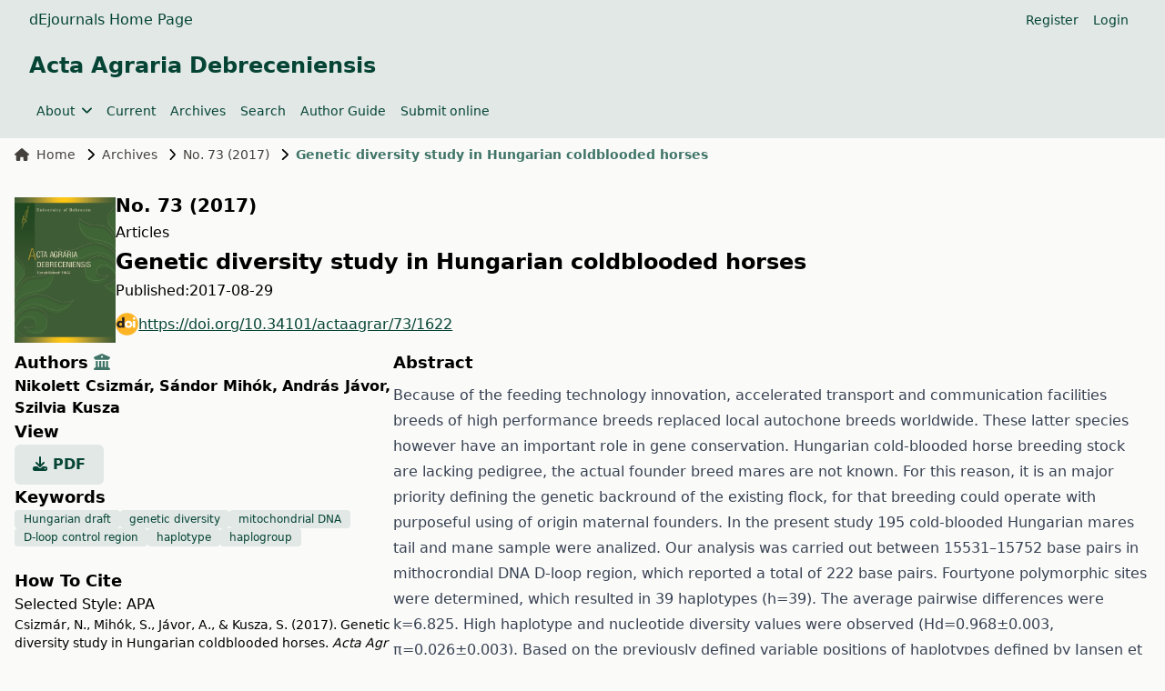

--- FILE ---
content_type: text/html; charset=utf-8
request_url: https://ojs.lib.unideb.hu/actaagrar/article/view/1622
body_size: 9090
content:
    


<!DOCTYPE html>
<html lang="en" xml:lang="en">


<head>
	<meta charset="utf-8">
	<meta name="viewport" content="width=device-width, initial-scale=1.0">
	<title>
		Genetic diversity study in Hungarian coldblooded horses
							| Acta Agraria Debreceniensis
			</title>

	
<meta name="generator" content="Open Journal Systems 3.4.0.9" />
<link rel="schema.DC" href="http://purl.org/dc/elements/1.1/" />
<meta name="DC.Creator.PersonalName" content="Nikolett Csizmár"/>
<meta name="DC.Creator.PersonalName" content="Sándor Mihók"/>
<meta name="DC.Creator.PersonalName" content="András Jávor"/>
<meta name="DC.Creator.PersonalName" content="Szilvia Kusza"/>
<meta name="DC.Date.created" scheme="ISO8601" content="2017-08-29"/>
<meta name="DC.Date.dateSubmitted" scheme="ISO8601" content="2019-02-12"/>
<meta name="DC.Date.issued" scheme="ISO8601" content="2017-08-29"/>
<meta name="DC.Date.modified" scheme="ISO8601" content="2019-04-26"/>
<meta name="DC.Description" xml:lang="en" content="Because of the feeding technology innovation, accelerated transport and communication facilities breeds of high performance breeds replaced local autochone breeds worldwide. These latter species however have an important role in gene conservation. Hungarian cold-blooded horse breeding stock are lacking pedigree, the actual founder breed mares are not known. For this reason, it is an major priority defining the genetic backround of the existing flock, for that breeding could operate with purposeful using of origin maternal founders. In the present study 195 cold-blooded Hungarian mares tail and mane sample were analized. Our analysis was carried out between 15531–15752 base pairs in mithocrondial DNA D-loop region, which reported a total of 222 base pairs. Fourtyone polymorphic sites were determined, which resulted in 39 haplotypes (h=39). The average pairwise differences were k=6.825. High haplotype and nucleotide diversity values were observed (Hd=0.968±0.003, π=0.026±0.003). Based on the previously defined variable positions of haplotypes defined by Jansen et al (2002), we groupped our haplotypes into haplogroups. 23 percent of the studied population (45 mares) belonged to haplogroup F1. Nearly 97% of the analyzed population was classified into one of eight&amp;nbsp; haplogroups defined by Jansen.et al. (2002). This study gives genetic information nearly 25% of the Hungarian population. Another possibility would be patterning more mares or involving more genetic marker in the study which will assuming the possibility of a more comprehensive analysis."/>
<meta name="DC.Format" scheme="IMT" content="application/pdf"/>
<meta name="DC.Identifier" content="1622"/>
<meta name="DC.Identifier.pageNumber" content="29-34"/>
<meta name="DC.Identifier.DOI" content="10.34101/actaagrar/73/1622"/>
<meta name="DC.Identifier.URI" content="https://ojs.lib.unideb.hu/actaagrar/article/view/1622"/>
<meta name="DC.Language" scheme="ISO639-1" content="en"/>
<meta name="DC.Source" content="Acta Agraria Debreceniensis"/>
<meta name="DC.Source.ISSN" content="2416-1640"/>
<meta name="DC.Source.Issue" content="73"/>
<meta name="DC.Source.URI" content="https://ojs.lib.unideb.hu/actaagrar"/>
<meta name="DC.Subject" xml:lang="en" content="Hungarian draft"/>
<meta name="DC.Subject" xml:lang="en" content="genetic diversity"/>
<meta name="DC.Subject" xml:lang="en" content="mitochondrial DNA"/>
<meta name="DC.Subject" xml:lang="en" content="D-loop control region"/>
<meta name="DC.Subject" xml:lang="en" content="haplotype"/>
<meta name="DC.Subject" xml:lang="en" content="haplogroup"/>
<meta name="DC.Title" content="Genetic diversity study in Hungarian coldblooded horses"/>
<meta name="DC.Type" content="Text.Serial.Journal"/>
<meta name="DC.Type.articleType" content="Articles"/>
<meta name="gs_meta_revision" content="1.1"/>
<meta name="citation_journal_title" content="Acta Agraria Debreceniensis"/>
<meta name="citation_journal_abbrev" content="Acta agrar. Debr."/>
<meta name="citation_issn" content="2416-1640"/> 
<meta name="citation_author" content="Nikolett Csizmár"/>
<meta name="citation_author_institution" content="Debreceni Egyetem, Mezőgazdaság-, Élelmiszertudományi és Környezetgazdálkodási Kar, Állattudományi, Biotechnológiai és Természetvédelmi Intézet, Debrecen"/>
<meta name="citation_author" content="Sándor Mihók"/>
<meta name="citation_author_institution" content="Debreceni Egyetem, Mezőgazdaság-, Élelmiszertudományi és Környezetgazdálkodási Kar, Állattudományi, Biotechnológiai és Természetvédelmi Intézet, Állattenyésztési nem önálló Tanszék"/>
<meta name="citation_author" content="András Jávor"/>
<meta name="citation_author_institution" content="Debreceni Egyetem, Mezőgazdaság-, Élelmiszertudományi és Környezetgazdálkodási Kar, Állattudományi, Biotechnológiai és Természetvédelmi Intézet, Állatgenetikai Laboratórium"/>
<meta name="citation_author" content="Szilvia Kusza"/>
<meta name="citation_author_institution" content="Debreceni Egyetem, Mezőgazdaság-, Élelmiszertudományi és Környezetgazdálkodási Kar, Állattudományi, Biotechnológiai és Természetvédelmi Intézet, Állatgenetikai Laboratórium"/>
<meta name="citation_title" content="Genetic diversity study in Hungarian coldblooded horses"/>
<meta name="citation_language" content="en"/>
<meta name="citation_date" content="2017/08/29"/>
<meta name="citation_issue" content="73"/>
<meta name="citation_firstpage" content="29"/>
<meta name="citation_lastpage" content="34"/>
<meta name="citation_doi" content="10.34101/actaagrar/73/1622"/>
<meta name="citation_abstract_html_url" content="https://ojs.lib.unideb.hu/actaagrar/article/view/1622"/>
<meta name="citation_abstract" xml:lang="en" content="Because of the feeding technology innovation, accelerated transport and communication facilities breeds of high performance breeds replaced local autochone breeds worldwide. These latter species however have an important role in gene conservation. Hungarian cold-blooded horse breeding stock are lacking pedigree, the actual founder breed mares are not known. For this reason, it is an major priority defining the genetic backround of the existing flock, for that breeding could operate with purposeful using of origin maternal founders. In the present study 195 cold-blooded Hungarian mares tail and mane sample were analized. Our analysis was carried out between 15531–15752 base pairs in mithocrondial DNA D-loop region, which reported a total of 222 base pairs. Fourtyone polymorphic sites were determined, which resulted in 39 haplotypes (h=39). The average pairwise differences were k=6.825. High haplotype and nucleotide diversity values were observed (Hd=0.968±0.003, π=0.026±0.003). Based on the previously defined variable positions of haplotypes defined by Jansen et al (2002), we groupped our haplotypes into haplogroups. 23 percent of the studied population (45 mares) belonged to haplogroup F1. Nearly 97% of the analyzed population was classified into one of eight&amp;nbsp; haplogroups defined by Jansen.et al. (2002). This study gives genetic information nearly 25% of the Hungarian population. Another possibility would be patterning more mares or involving more genetic marker in the study which will assuming the possibility of a more comprehensive analysis."/>
<meta name="citation_keywords" xml:lang="en" content="Hungarian draft"/>
<meta name="citation_keywords" xml:lang="en" content="genetic diversity"/>
<meta name="citation_keywords" xml:lang="en" content="mitochondrial DNA"/>
<meta name="citation_keywords" xml:lang="en" content="D-loop control region"/>
<meta name="citation_keywords" xml:lang="en" content="haplotype"/>
<meta name="citation_keywords" xml:lang="en" content="haplogroup"/>
<meta name="citation_pdf_url" content="https://ojs.lib.unideb.hu/actaagrar/article/download/1622/2273"/>
	<link rel="stylesheet" href="https://ojs.lib.unideb.hu/plugins/themes/deenkTheme/resources/css/tailwind.css?v=3.4.0.9" type="text/css" /><link rel="stylesheet" href="https://ojs.lib.unideb.hu/actaagrar/$$$call$$$/page/page/css?name=stylesheet" type="text/css" /><link rel="stylesheet" href="https://ojs.lib.unideb.hu/plugins/generic/orcidProfile/css/orcidProfile.css?v=3.4.0.9" type="text/css" /><link rel="stylesheet" href="https://ojs.lib.unideb.hu/plugins/generic/citationStyleLanguage/css/citationStyleLanguagePlugin.css?v=3.4.0.9" type="text/css" />
</head>
<body class="bg-stone-50 space-y-2 flex flex-col h-screen">
<header class="">
        <div class="bg-primary-10 p-1 px-4">
        <div class="container mx-auto px-4">
            <div class="flex justify-between items-center">
                <div class="flex gap-5 flex-wrap">
                                            <a href="https://ojs.lib.unideb.hu" class="nav-link text-decoration-none text-primary hover:text-primary-75"
                           target="_blank">dEjournals Home Page</a>
                                    </div>
                                <div class="hidden md:flex md:gap-2">
                        <nav class="hidden md:block" id="userMenu">
        <div class="container flex flex-wrap items-center justify-between mx-auto">
            <ul class="flex flex-row space-x-4 p-2 mt-0 text-sm font-medium">
                                    
                                            <li>
                            <a href="https://ojs.lib.unideb.hu/actaagrar/user/register"
                               class="block text-primary hover:text-primary-75 rounded"
                               aria-current="page">Register</a>
                        </li>
                    
                                                        
                                            <li>
                            <a href="https://ojs.lib.unideb.hu/actaagrar/login"
                               class="block text-primary hover:text-primary-75 rounded"
                               aria-current="page">Login</a>
                        </li>
                    
                                                                                            </ul>
        </div>
    </nav>

                                    </div>
                
                                <div class="block md:hidden">
                    <button type="button"
                            class="inline-flex items-center p-2 ml-3 text-sm text-primary hover:text-primary-75 rounded-lg md:hidden"
                            aria-expanded="false"
                            data-drawer-target="mobile-menu-drawer"
                            data-drawer-show="mobile-menu-drawer"
                            aria-controls="mobile-menu-drawer">
                        <span class="sr-only">Open main menu</span>
                        <i class="fa-solid fa-bars"></i>
                    </button>
                </div>

                <div id="mobile-menu-drawer"
                     class="fixed top-0 left-0 z-40 h-screen p-4 overflow-y-auto transition-transform -translate-x-full bg-primary-10 w-60"
                     tabindex="-1" aria-labelledby="Mobile Menu">
                    <div class="my-2 ml-auto mr-auto ">
                        <h5 class="text-primary text-center py-3">Acta Agraria Debreceniensis</h5>
                    </div>
                            <div class="block md:hidden">

                            
                
                                    <div>
                        <button type="button" class="flex items-center py-2 pr-4 w-full text-base font-normal text-primary hover:text-primary-75 transition duration-75 rounded-lg"
                                aria-controls="dropdown-example-88"
                                data-collapse-toggle="dropdown-example-88">
                            <span class="flex-1 text-left whitespace-nowrap" sidebar-toggle-item>About</span>
                            <i class="fa-solid fa-chevron-down"></i>
                        </button>

                        <div id="dropdown-example-88" class="hidden py-2 space-y-2">
                                                                                                <div class="pl-2">
                                        <a href="https://ojs.lib.unideb.hu/actaagrar/about"
                                           class="block px-4 py-2 text-primary hover:text-primary-75">About the Journal</a>
                                    </div>
                                                                                                                                <div class="pl-2">
                                        <a href="https://ojs.lib.unideb.hu/actaagrar/about/submissions"
                                           class="block px-4 py-2 text-primary hover:text-primary-75">Submissions</a>
                                    </div>
                                                                                                                                <div class="pl-2">
                                        <a href="https://ojs.lib.unideb.hu/actaagrar/about/editorialTeam"
                                           class="block px-4 py-2 text-primary hover:text-primary-75">Editorial Team</a>
                                    </div>
                                                                                                                                <div class="pl-2">
                                        <a href="https://ojs.lib.unideb.hu/actaagrar/ethicsandmalpractice"
                                           class="block px-4 py-2 text-primary hover:text-primary-75">Publication Ethics</a>
                                    </div>
                                                                                                                                <div class="pl-2">
                                        <a href="https://ojs.lib.unideb.hu/actaagrar/about/privacy"
                                           class="block px-4 py-2 text-primary hover:text-primary-75">Privacy Statement</a>
                                    </div>
                                                                                                                                <div class="pl-2">
                                        <a href="https://ojs.lib.unideb.hu/actaagrar/openaccessstatement"
                                           class="block px-4 py-2 text-primary hover:text-primary-75">Open Access Statement</a>
                                    </div>
                                                                                                                                <div class="pl-2">
                                        <a href="https://ojs.lib.unideb.hu/actaagrar/creativecommonsstatement"
                                           class="block px-4 py-2 text-primary hover:text-primary-75">Creative Common Statement</a>
                                    </div>
                                                                                                                                <div class="pl-2">
                                        <a href="https://ojs.lib.unideb.hu/actaagrar/copyright"
                                           class="block px-4 py-2 text-primary hover:text-primary-75">Copyright</a>
                                    </div>
                                                                                                                                <div class="pl-2">
                                        <a href="https://ojs.lib.unideb.hu/actaagrar/about/contact"
                                           class="block px-4 py-2 text-primary hover:text-primary-75">Contact</a>
                                    </div>
                                                                                    </div>
                    </div>
                                            
                                    <a href="https://ojs.lib.unideb.hu/actaagrar/issue/current"
                       class="block py-2 pr-4 rounded text-primary hover:text-primary-75"
                       aria-current="page">Current</a>
                
                                            
                                    <a href="https://ojs.lib.unideb.hu/actaagrar/issue/archive"
                       class="block py-2 pr-4 rounded text-primary hover:text-primary-75"
                       aria-current="page">Archives</a>
                
                                            
                                    <a href="https://ojs.lib.unideb.hu/actaagrar/search"
                       class="block py-2 pr-4 rounded text-primary hover:text-primary-75"
                       aria-current="page">Search</a>
                
                                            
                                    <a href="https://ojs.lib.unideb.hu/actaagrar/about/submissions"
                       class="block py-2 pr-4 rounded text-primary hover:text-primary-75"
                       aria-current="page">Author Guide</a>
                
                                            
                                    <a href="https://ojs.lib.unideb.hu/actaagrar/submission/wizard"
                       class="block py-2 pr-4 rounded text-primary hover:text-primary-75"
                       aria-current="page">Submit online</a>
                
                                                                
        </div>


                    <div class="h-px bg-primary-50 my-2"></div>
                            <div class="block md:hidden">

                            
                                    <a href="https://ojs.lib.unideb.hu/actaagrar/user/register"
                       class="block py-2 pr-4 rounded text-primary hover:text-primary-75"
                       aria-current="page">Register</a>
                
                                            
                                    <a href="https://ojs.lib.unideb.hu/actaagrar/login"
                       class="block py-2 pr-4 rounded text-primary hover:text-primary-75"
                       aria-current="page">Login</a>
                
                                                                
        </div>


                                    </div>

                            </div>
        </div>
    </div>
    
    
    <div class="bg-primary-10 p-3 px-4">
        <div class="container mx-auto px-4 mb-4 flex flex-row  items-center ">
            <a href="    https://ojs.lib.unideb.hu/actaagrar/index
"
               class="flex  text-primary flex-row flex-wrap justify-center text-center items-center gap-5 hover:text-primary-75 hover:underline">
                                                                                <h3>Acta Agraria Debreceniensis</h3>
                                    
            </a>
        </div>
        <div class="container mx-auto px-4 flex flex-row items-center ">
            <div class="hidden md:flex md:gap-2">
                    <nav class="hidden md:block" id="primaryMenu">
        <div class="container flex flex-wrap items-center justify-between mx-auto">
            <ul class="flex flex-row space-x-4 p-2 mt-0 text-sm font-medium">
                                    
                    
                                            <li>
                            <button id="dropdownNavbarLink"
                                    data-dropdown-toggle="dropdownNavbar-88"
                                    class="flex items-center justify-between font-medium rounded text-primary hover:text-primary-75 w-auto">
                                About
                                <i class="fa-solid fa-angle-down ml-2"></i>
                            </button>
                            <div id="dropdownNavbar-88"
                                 class="z-10 hidden font-normal bg-white rounded-lg shadow w-44">
                                <ul class="py-2 text-sm text-stone-700 " aria-labelledby="dropdownLargeButton">
                                                                                                                        <li>
                                                <a href="https://ojs.lib.unideb.hu/actaagrar/about"
                                                   class="block px-4 py-2 hover:text-primary hover:bg-primary-10">About the Journal</a>
                                            </li>
                                                                                                                                                                <li>
                                                <a href="https://ojs.lib.unideb.hu/actaagrar/about/submissions"
                                                   class="block px-4 py-2 hover:text-primary hover:bg-primary-10">Submissions</a>
                                            </li>
                                                                                                                                                                <li>
                                                <a href="https://ojs.lib.unideb.hu/actaagrar/about/editorialTeam"
                                                   class="block px-4 py-2 hover:text-primary hover:bg-primary-10">Editorial Team</a>
                                            </li>
                                                                                                                                                                <li>
                                                <a href="https://ojs.lib.unideb.hu/actaagrar/ethicsandmalpractice"
                                                   class="block px-4 py-2 hover:text-primary hover:bg-primary-10">Publication Ethics</a>
                                            </li>
                                                                                                                                                                <li>
                                                <a href="https://ojs.lib.unideb.hu/actaagrar/about/privacy"
                                                   class="block px-4 py-2 hover:text-primary hover:bg-primary-10">Privacy Statement</a>
                                            </li>
                                                                                                                                                                <li>
                                                <a href="https://ojs.lib.unideb.hu/actaagrar/openaccessstatement"
                                                   class="block px-4 py-2 hover:text-primary hover:bg-primary-10">Open Access Statement</a>
                                            </li>
                                                                                                                                                                <li>
                                                <a href="https://ojs.lib.unideb.hu/actaagrar/creativecommonsstatement"
                                                   class="block px-4 py-2 hover:text-primary hover:bg-primary-10">Creative Common Statement</a>
                                            </li>
                                                                                                                                                                <li>
                                                <a href="https://ojs.lib.unideb.hu/actaagrar/copyright"
                                                   class="block px-4 py-2 hover:text-primary hover:bg-primary-10">Copyright</a>
                                            </li>
                                                                                                                                                                <li>
                                                <a href="https://ojs.lib.unideb.hu/actaagrar/about/contact"
                                                   class="block px-4 py-2 hover:text-primary hover:bg-primary-10">Contact</a>
                                            </li>
                                                                                                            </ul>
                            </div>
                        </li>
                                                        
                                            <li>
                            <a href="https://ojs.lib.unideb.hu/actaagrar/issue/current"
                               class="block text-primary hover:text-primary-75 rounded"
                               aria-current="page">Current</a>
                        </li>
                    
                                                        
                                            <li>
                            <a href="https://ojs.lib.unideb.hu/actaagrar/issue/archive"
                               class="block text-primary hover:text-primary-75 rounded"
                               aria-current="page">Archives</a>
                        </li>
                    
                                                        
                                            <li>
                            <a href="https://ojs.lib.unideb.hu/actaagrar/search"
                               class="block text-primary hover:text-primary-75 rounded"
                               aria-current="page">Search</a>
                        </li>
                    
                                                        
                                            <li>
                            <a href="https://ojs.lib.unideb.hu/actaagrar/about/submissions"
                               class="block text-primary hover:text-primary-75 rounded"
                               aria-current="page">Author Guide</a>
                        </li>
                    
                                                        
                                            <li>
                            <a href="https://ojs.lib.unideb.hu/actaagrar/submission/wizard"
                               class="block text-primary hover:text-primary-75 rounded"
                               aria-current="page">Submit online</a>
                        </li>
                    
                                                                                            </ul>
        </div>
    </nav>

            </div>
        </div>
    </div>

    
</header>

<main class="container mx-auto px-4 grow">

    <div class="">

        <div class="flex flex-col ">

    <nav class="hidden xl:flex mb-3" aria-label="Breadcrumb">
    <ol class="inline-flex items-center space-x-1 md:space-x-3">
        <li class="inline-flex items-center text-sm">
            <a class="inline-flex items-center font-medium text-stone-700 hover:text-primary-75"
               href="https://ojs.lib.unideb.hu/actaagrar/index">
                <i class="fa-solid fa-house mr-2"></i>
                Home
            </a>
        </li>
        <li class="inline-flex items-center text-sm">
            <i class="fa-solid fa-chevron-right mr-2"></i>
            <a class="inline-flex items-center font-medium text-stone-700 hover:text-primary-75"
               href="https://ojs.lib.unideb.hu/actaagrar/issue/archive">
                Archives
            </a>
        </li>
                    <li class="inline-flex items-center flex-nowrap shrink-0 text-sm">
                <i class="fa-solid fa-chevron-right mr-2"></i>
                <a class=" text-sm font-medium text-stone-700 hover:text-primary-75"
                   href="https://ojs.lib.unideb.hu/actaagrar/issue/view/96">
                    No. 73 (2017)
                </a>
            </li>
                <li class="inline-flex items-center text-sm truncate" aria-current="page">
            <i class="fa-solid fa-chevron-right mr-2"></i>
            <div class="text-primary-75 font-bold truncate">
                                    Genetic diversity study in Hungarian coldblooded horses
                            </div>
        </li>
    </ol>
</nav>

<article class="my-5">
        
    <div class="flex flex-col md:flex-row mb-1 gap-3 items-center">
                    <div>
                <div>
                                            <a
                                href="https://ojs.lib.unideb.hu/actaagrar/issue/view/96">
                            <img class="max-w-[160px] max-h-[160px]" src="https://ojs.lib.unideb.hu/public/journals/5/cover_issue_96_en_US.jpg"
                                 alt="">
                        </a>
                                    </div>
            </div>
        
        <div class="space-y-1">
            <div class="w-fit">
                <a class="text-decoration-none btn btn-link link-primary p-0"
                   href="https://ojs.lib.unideb.hu/actaagrar/issue/view/96">
                    <h4>No. 73 (2017)</h4>
                </a>
            </div>
            <div class="article_section_title">
                Articles
            </div>
            <h3 class="page_title article-full-title">
                Genetic diversity study in Hungarian coldblooded horses
            </h3>

                                        <div class="flex flex-row gap-2 ">
                    <span>
                        Published:
                    </span>
                    <div>
                                                    <span>2017-08-29</span>
                                                                    </div>
                </div>
                        
            <div class="w-fit">

                                                                        <section class="item doi">
                        <span class="value">
						                        <a class="flex flex-row items-center break-all gap-2 text-primary underline hover:text-primary-50 my-3 "
                                                   href="https://doi.org/10.34101/actaagrar/73/1622"><img width="25px" height="25px" alt="DOI Link"
                                                                         src="https://ojs.lib.unideb.hu/plugins/themes/deenkTheme/resources/images/doi.png">https://doi.org/10.34101/actaagrar/73/1622
                        </a>
					</span>
                    </section>
                
            </div>


        </div>


    </div>

            
    <div class="flex flex-col md:flex-row mb-2 gap-2 ">

        <div class="flex flex-col gap-3 basis-full md:basis-4/12">
            
                            <h5>
                                            Authors
                                                                <button id="showAffiliations"
                                class="text-primary-75 hover:text-primary-50 focus:text-primary-50"
                                data-bs-toggle="tooltip" data-bs-placement="top"
                                title="Show Affiliation">
                            <i class="fa-solid fa-building-columns"></i>
                        </button>
                                    </h5>
                <div id="authors-list">
                                                                                                                                                                                                <div class="inline-block font-bold">
                                                        <a
                                    href="https://ojs.lib.unideb.hu/actaagrar/search?authors=%20Nikolett%20Csizm%C3%A1r%20">
                                Nikolett Csizmár<span
                                        class="authors-comma">, </span>
                            </a>
                        </div>
                        <div class="authors-affiliations border-l border-stone-300 pl-2 mb-2 text-stone-700 hidden">
                            Debreceni Egyetem, Mezőgazdaság-, Élelmiszertudományi és Környezetgazdálkodási Kar, Állattudományi, Biotechnológiai és Természetvédelmi Intézet, Debrecen
                        </div>
                                                                                                                                                                                                <div class="inline-block font-bold">
                                                        <a
                                    href="https://ojs.lib.unideb.hu/actaagrar/search?authors=%20S%C3%A1ndor%20Mih%C3%B3k%20">
                                Sándor Mihók<span
                                        class="authors-comma">, </span>
                            </a>
                        </div>
                        <div class="authors-affiliations border-l border-stone-300 pl-2 mb-2 text-stone-700 hidden">
                            Debreceni Egyetem, Mezőgazdaság-, Élelmiszertudományi és Környezetgazdálkodási Kar, Állattudományi, Biotechnológiai és Természetvédelmi Intézet, Állattenyésztési nem önálló Tanszék
                        </div>
                                                                                                                                                                                                <div class="inline-block font-bold">
                                                        <a
                                    href="https://ojs.lib.unideb.hu/actaagrar/search?authors=%20Andr%C3%A1s%20J%C3%A1vor%20">
                                András Jávor<span
                                        class="authors-comma">, </span>
                            </a>
                        </div>
                        <div class="authors-affiliations border-l border-stone-300 pl-2 mb-2 text-stone-700 hidden">
                            Debreceni Egyetem, Mezőgazdaság-, Élelmiszertudományi és Környezetgazdálkodási Kar, Állattudományi, Biotechnológiai és Természetvédelmi Intézet, Állatgenetikai Laboratórium
                        </div>
                                                                                                                                                                                                <div class="inline-block font-bold">
                                                        <a
                                    href="https://ojs.lib.unideb.hu/actaagrar/search?authors=%20Szilvia%20Kusza%20">
                                Szilvia Kusza<span
                                        class="authors-comma"></span>
                            </a>
                        </div>
                        <div class="authors-affiliations border-l border-stone-300 pl-2 mb-2 text-stone-700 hidden">
                            Debreceni Egyetem, Mezőgazdaság-, Élelmiszertudományi és Környezetgazdálkodási Kar, Állattudományi, Biotechnológiai és Természetvédelmi Intézet, Állatgenetikai Laboratórium
                        </div>
                                    </div>
                        
            <div class="max-h-[200px]">

            </div>

                                        <h5>
                    View
                </h5>
                <div class="flex gap-2">
                    
                        
	
							

		
	<a class="text-decoration-none p-0 uppercase text-primary bg-primary-10 font-bold rounded-md px-5 py-2.5 hover:bg-primary-75 hover:text-white" id="galley-link"
		href="https://ojs.lib.unideb.hu/actaagrar/article/view/1622/2273">
		<span class="space-x-3">
			<i class="fa-solid fa-download"></i>
			pdf
		</span>
	</a>

                                    </div>
                                        
                                        <h5>Keywords</h5>
                <div class="flex flex-row gap-2 flex-wrap">
                                                                <a
                        class="bg-primary-10 text-primary text-xs font-medium px-2.5 py-0.5 rounded hover:bg-primary-75 hover:text-white"
                        href="https://ojs.lib.unideb.hu/actaagrar/search?query=Hungarian%20draft">Hungarian draft</a>                        <a
                        class="bg-primary-10 text-primary text-xs font-medium px-2.5 py-0.5 rounded hover:bg-primary-75 hover:text-white"
                        href="https://ojs.lib.unideb.hu/actaagrar/search?query=genetic%20diversity">genetic diversity</a>                        <a
                        class="bg-primary-10 text-primary text-xs font-medium px-2.5 py-0.5 rounded hover:bg-primary-75 hover:text-white"
                        href="https://ojs.lib.unideb.hu/actaagrar/search?query=mitochondrial%20DNA">mitochondrial DNA</a>                        <a
                        class="bg-primary-10 text-primary text-xs font-medium px-2.5 py-0.5 rounded hover:bg-primary-75 hover:text-white"
                        href="https://ojs.lib.unideb.hu/actaagrar/search?query=D-loop%20control%20region">D-loop control region</a>                        <a
                        class="bg-primary-10 text-primary text-xs font-medium px-2.5 py-0.5 rounded hover:bg-primary-75 hover:text-white"
                        href="https://ojs.lib.unideb.hu/actaagrar/search?query=haplotype">haplotype</a>                        <a
                        class="bg-primary-10 text-primary text-xs font-medium px-2.5 py-0.5 rounded hover:bg-primary-75 hover:text-white"
                        href="https://ojs.lib.unideb.hu/actaagrar/search?query=haplogroup">haplogroup</a>                </div>
                        
                                    

            <div class="mt-3">

                    <h5 class="mt-3">
        How To Cite
    </h5>
    <div class="text-muted">Selected Style:
        <span id="citation-style">APA</span></div>
    <div id="citationOutput" role="region" aria-live="polite" class="text-sm break-all">
        <div class="csl-bib-body">
  <div class="csl-entry">Csizmár, N., Mihók, S., Jávor, A., &#38; Kusza, S. (2017). Genetic diversity study in Hungarian coldblooded horses. <i>Acta Agraria Debreceniensis</i>, <i>73</i>, 29-34. <a href="https://doi.org/10.34101/actaagrar/73/1622">https://doi.org/10.34101/actaagrar/73/1622</a></div>
</div>
    </div>
    <button id="citation-dropdown"
            class="button-primary p-2 mt-2 text-white"
            type="button">
        Citations Format
    </button>
    <!-- Dropdown menu -->
    <div id="dropdown"
         class="z-10 hidden bg-white divide-y divide-gray-100 rounded-lg shadow w-65 dark:bg-gray-700">
        <ul class="dropdown-menu">
            <div class="font-bold px-4 py-3 text-sm text-gray-900">
                Citations
            </div>
                            <li>
                    <a class="px-4 py-1 dropdown-cite-link dropdown-item citation-dropdown-item block hover:bg-stone-100"
                       aria-controls="citationOutput"
                       href="https://ojs.lib.unideb.hu/actaagrar/citationstylelanguage/get/acm-sig-proceedings?submissionId=1622&amp;publicationId=1279&amp;issueId=96"
                       data-load-citation
                       data-json-href="https://ojs.lib.unideb.hu/actaagrar/citationstylelanguage/get/acm-sig-proceedings?submissionId=1622&amp;publicationId=1279&amp;issueId=96&amp;return=json">
                        ACM</a></li>
                            <li>
                    <a class="px-4 py-1 dropdown-cite-link dropdown-item citation-dropdown-item block hover:bg-stone-100"
                       aria-controls="citationOutput"
                       href="https://ojs.lib.unideb.hu/actaagrar/citationstylelanguage/get/acs-nano?submissionId=1622&amp;publicationId=1279&amp;issueId=96"
                       data-load-citation
                       data-json-href="https://ojs.lib.unideb.hu/actaagrar/citationstylelanguage/get/acs-nano?submissionId=1622&amp;publicationId=1279&amp;issueId=96&amp;return=json">
                        ACS</a></li>
                            <li>
                    <a class="px-4 py-1 dropdown-cite-link dropdown-item citation-dropdown-item block hover:bg-stone-100"
                       aria-controls="citationOutput"
                       href="https://ojs.lib.unideb.hu/actaagrar/citationstylelanguage/get/apa?submissionId=1622&amp;publicationId=1279&amp;issueId=96"
                       data-load-citation
                       data-json-href="https://ojs.lib.unideb.hu/actaagrar/citationstylelanguage/get/apa?submissionId=1622&amp;publicationId=1279&amp;issueId=96&amp;return=json">
                        APA</a></li>
                            <li>
                    <a class="px-4 py-1 dropdown-cite-link dropdown-item citation-dropdown-item block hover:bg-stone-100"
                       aria-controls="citationOutput"
                       href="https://ojs.lib.unideb.hu/actaagrar/citationstylelanguage/get/associacao-brasileira-de-normas-tecnicas?submissionId=1622&amp;publicationId=1279&amp;issueId=96"
                       data-load-citation
                       data-json-href="https://ojs.lib.unideb.hu/actaagrar/citationstylelanguage/get/associacao-brasileira-de-normas-tecnicas?submissionId=1622&amp;publicationId=1279&amp;issueId=96&amp;return=json">
                        ABNT</a></li>
                            <li>
                    <a class="px-4 py-1 dropdown-cite-link dropdown-item citation-dropdown-item block hover:bg-stone-100"
                       aria-controls="citationOutput"
                       href="https://ojs.lib.unideb.hu/actaagrar/citationstylelanguage/get/chicago-author-date?submissionId=1622&amp;publicationId=1279&amp;issueId=96"
                       data-load-citation
                       data-json-href="https://ojs.lib.unideb.hu/actaagrar/citationstylelanguage/get/chicago-author-date?submissionId=1622&amp;publicationId=1279&amp;issueId=96&amp;return=json">
                        Chicago</a></li>
                            <li>
                    <a class="px-4 py-1 dropdown-cite-link dropdown-item citation-dropdown-item block hover:bg-stone-100"
                       aria-controls="citationOutput"
                       href="https://ojs.lib.unideb.hu/actaagrar/citationstylelanguage/get/harvard-cite-them-right?submissionId=1622&amp;publicationId=1279&amp;issueId=96"
                       data-load-citation
                       data-json-href="https://ojs.lib.unideb.hu/actaagrar/citationstylelanguage/get/harvard-cite-them-right?submissionId=1622&amp;publicationId=1279&amp;issueId=96&amp;return=json">
                        Harvard</a></li>
                            <li>
                    <a class="px-4 py-1 dropdown-cite-link dropdown-item citation-dropdown-item block hover:bg-stone-100"
                       aria-controls="citationOutput"
                       href="https://ojs.lib.unideb.hu/actaagrar/citationstylelanguage/get/ieee?submissionId=1622&amp;publicationId=1279&amp;issueId=96"
                       data-load-citation
                       data-json-href="https://ojs.lib.unideb.hu/actaagrar/citationstylelanguage/get/ieee?submissionId=1622&amp;publicationId=1279&amp;issueId=96&amp;return=json">
                        IEEE</a></li>
                            <li>
                    <a class="px-4 py-1 dropdown-cite-link dropdown-item citation-dropdown-item block hover:bg-stone-100"
                       aria-controls="citationOutput"
                       href="https://ojs.lib.unideb.hu/actaagrar/citationstylelanguage/get/modern-language-association?submissionId=1622&amp;publicationId=1279&amp;issueId=96"
                       data-load-citation
                       data-json-href="https://ojs.lib.unideb.hu/actaagrar/citationstylelanguage/get/modern-language-association?submissionId=1622&amp;publicationId=1279&amp;issueId=96&amp;return=json">
                        MLA</a></li>
                            <li>
                    <a class="px-4 py-1 dropdown-cite-link dropdown-item citation-dropdown-item block hover:bg-stone-100"
                       aria-controls="citationOutput"
                       href="https://ojs.lib.unideb.hu/actaagrar/citationstylelanguage/get/turabian-fullnote-bibliography?submissionId=1622&amp;publicationId=1279&amp;issueId=96"
                       data-load-citation
                       data-json-href="https://ojs.lib.unideb.hu/actaagrar/citationstylelanguage/get/turabian-fullnote-bibliography?submissionId=1622&amp;publicationId=1279&amp;issueId=96&amp;return=json">
                        Turabian</a></li>
                            <li>
                    <a class="px-4 py-1 dropdown-cite-link dropdown-item citation-dropdown-item block hover:bg-stone-100"
                       aria-controls="citationOutput"
                       href="https://ojs.lib.unideb.hu/actaagrar/citationstylelanguage/get/vancouver?submissionId=1622&amp;publicationId=1279&amp;issueId=96"
                       data-load-citation
                       data-json-href="https://ojs.lib.unideb.hu/actaagrar/citationstylelanguage/get/vancouver?submissionId=1622&amp;publicationId=1279&amp;issueId=96&amp;return=json">
                        Vancouver</a></li>
                            <li>
                    <a class="px-4 py-1 dropdown-cite-link dropdown-item citation-dropdown-item block hover:bg-stone-100"
                       aria-controls="citationOutput"
                       href="https://ojs.lib.unideb.hu/actaagrar/citationstylelanguage/get/ama?submissionId=1622&amp;publicationId=1279&amp;issueId=96"
                       data-load-citation
                       data-json-href="https://ojs.lib.unideb.hu/actaagrar/citationstylelanguage/get/ama?submissionId=1622&amp;publicationId=1279&amp;issueId=96&amp;return=json">
                        AMA</a></li>
                                        <hr class="dropdown-divider">
                <div class="font-bold px-4 py-3 text-sm text-gray-900">
                    Download Citations
                </div>
                                    <a class="px-4 py-1 citation-dropdown-item block hover:bg-stone-100"
                       href="https://ojs.lib.unideb.hu/actaagrar/citationstylelanguage/download/ris?submissionId=1622&amp;publicationId=1279&amp;issueId=96">
                        <span class="fa-solid fa-download fa-fw text-primary-75"></span>
                        Endnote/Zotero/Mendeley (RIS)
                    </a>
                                    <a class="px-4 py-1 citation-dropdown-item block hover:bg-stone-100"
                       href="https://ojs.lib.unideb.hu/actaagrar/citationstylelanguage/download/bibtex?submissionId=1622&amp;publicationId=1279&amp;issueId=96">
                        <span class="fa-solid fa-download fa-fw text-primary-75"></span>
                        BibTeX
                    </a>
                                    </ul>


    </div>


            </div>

        </div>

        <div class="basis-full md:basis-8/12">

                            <h5>
                    Abstract
                </h5>
                <div class="prose max-w-none my-2">
                    <p>Because of the feeding technology innovation, accelerated transport and communication facilities breeds of high performance breeds replaced local autochone breeds worldwide. These latter species however have an important role in gene conservation. Hungarian cold-blooded horse breeding stock are lacking pedigree, the actual founder breed mares are not known. For this reason, it is an major priority defining the genetic backround of the existing flock, for that breeding could operate with purposeful using of origin maternal founders. In the present study 195 cold-blooded Hungarian mares tail and mane sample were analized. Our analysis was carried out between 15531–15752 base pairs in mithocrondial DNA D-loop region, which reported a total of 222 base pairs. Fourtyone polymorphic sites were determined, which resulted in 39 haplotypes (h=39). The average pairwise differences were k=6.825. High haplotype and nucleotide diversity values were observed (Hd=0.968±0.003, π=0.026±0.003). Based on the previously defined variable positions of haplotypes defined by Jansen et al (2002), we groupped our haplotypes into haplogroups. 23 percent of the studied population (45 mares) belonged to haplogroup F1. Nearly 97% of the analyzed population was classified into one of eight  haplogroups defined by Jansen.et al. (2002). This study gives genetic information nearly 25% of the Hungarian population. Another possibility would be patterning more mares or involving more genetic marker in the study which will assuming the possibility of a more comprehensive analysis.</p>
                </div>
            
            

        </div>
    </div>

    
</article>

<div class="footer-hook-block">
    <div>
                        <h5>Most read articles by the same author(s)</h5>
            <div class="prose max-w-none">
                                                                                                    <div>
                                                    Erika Zakar,
                                                    Edit Zajácz,
                                                    Tímea Rácz,
                                                    János Oláh,
                                                    András Jávor,
                                                    Szilvia Kusza,
                                                <a href="https://ojs.lib.unideb.hu/actaagrar/article/view/2063">
                            Morpometric study of Hungarian honey bee (Apis mellifera L.) colonies
                        </a>
                        <a href="https://ojs.lib.unideb.hu/actaagrar/issue/view/142">
                            Acta Agraria Debreceniensis: No. 51 (2013)
                        </a>
                    </div>
                                                                                                    <div>
                                                    Krisztina Nagy,
                                                    András Jávor,
                                                    Sándor Kukovics,
                                                    Szilvia Kusza,
                                                <a href="https://ojs.lib.unideb.hu/actaagrar/article/view/1629">
                            Investigation of the β-casein (CSN2) gene polymorphism in goat breed – Review
                        </a>
                        <a href="https://ojs.lib.unideb.hu/actaagrar/issue/view/96">
                            Acta Agraria Debreceniensis: No. 73 (2017)
                        </a>
                    </div>
                                                                                                    <div>
                                                    Péter Farkas,
                                                    Szilvia Kusza,
                                                    István Majzinger,
                                                <a href="https://ojs.lib.unideb.hu/actaagrar/article/view/1625">
                            The importance of predator species in the population dynamics of the Brown hares (Lepus europaeus, Pallas 1778) – Literature review
                        </a>
                        <a href="https://ojs.lib.unideb.hu/actaagrar/issue/view/96">
                            Acta Agraria Debreceniensis: No. 73 (2017)
                        </a>
                    </div>
                                                                                                    <div>
                                                    Mária Szabó,
                                                    Szilvia Kusza,
                                                    István Csízi,
                                                    István Monori,
                                                <a href="https://ojs.lib.unideb.hu/actaagrar/article/view/1804">
                            The status of the Hungarian Merino sheep breed compared to the other merino breeds
                        </a>
                        <a href="https://ojs.lib.unideb.hu/actaagrar/issue/view/103">
                            Acta Agraria Debreceniensis: No. 69 (2016)
                        </a>
                    </div>
                                                                                                    <div>
                                                    Gergely Gyimóthy,
                                                    Nóra Vass,
                                                    Péter Balogh,
                                                    András Jávor,
                                                    András Kovács,
                                                <a href="https://ojs.lib.unideb.hu/actaagrar/article/view/2558">
                            Age of puberty and conception rates of Hungarian Merino, (Merino x Somali) F1 and (Merino x Barbados Blackbelly) F1 ewes
                        </a>
                        <a href="https://ojs.lib.unideb.hu/actaagrar/issue/view/181">
                            Acta Agraria Debreceniensis: No. 50 (2012)
                        </a>
                    </div>
                                                                                                    <div>
                                                    Anikó Nagy,
                                                    András Jávor,
                                                    Mária Takácsné Hájos,
                                                    Mária Borbélyné Varga,
                                                    Pál Soltész,
                                                    Zoltán Csiki,
                                                <a href="https://ojs.lib.unideb.hu/actaagrar/article/view/1877">
                            Differences in content of beet root and beet root juice, and it’s suitable to develop functional foods from animal sources
                        </a>
                        <a href="https://ojs.lib.unideb.hu/actaagrar/issue/view/131">
                            Acta Agraria Debreceniensis: No. 65 (2015)
                        </a>
                    </div>
                                                                                                    <div>
                                                    Angéla Soltész,
                                                    Ágnes Baginé Hunyadi,
                                                    Szilvia Kusza,
                                                    Péter Balogh,
                                                <a href="https://ojs.lib.unideb.hu/actaagrar/article/view/1821">
                            Survival analysis of sow longevity and lifetime reproductive performance – Review
                        </a>
                        <a href="https://ojs.lib.unideb.hu/actaagrar/issue/view/104">
                            Acta Agraria Debreceniensis: No. 70 (2016)
                        </a>
                    </div>
                                                                                                    <div>
                                                    Éva Nagy,
                                                    József Jekő,
                                                    Zoltán Cziáky,
                                                    Lajos Daróczi,
                                                    András Jávor,
                                                <a href="https://ojs.lib.unideb.hu/actaagrar/article/view/1647">
                            HPLC-MS analysis of the active ingredients of chamomile (Matricaria chamomilla) bee feeding syrup
                        </a>
                        <a href="https://ojs.lib.unideb.hu/actaagrar/issue/view/97">
                            Acta Agraria Debreceniensis: No. 75 (2018)
                        </a>
                    </div>
                                                                                                    <div>
                                                    Erika Bodnárné Skobrák,
                                                    János Gundel,
                                                    András Jávor,
                                                <a href="https://ojs.lib.unideb.hu/actaagrar/article/view/2778">
                            Effect of sex on some composition traits of wild boar (wild pig) meat
                        </a>
                        <a href="https://ojs.lib.unideb.hu/actaagrar/issue/view/190">
                            Acta Agraria Debreceniensis: No. 37 (2009)
                        </a>
                    </div>
                                                                                                    <div>
                                                    Csilla Budai,
                                                    János Oláh,
                                                    István Egerszegi,
                                                    András Jávor,
                                                    András Kovacs,
                                                <a href="https://ojs.lib.unideb.hu/actaagrar/article/view/2120">
                            Seasonal variations in somereproductive parameters of Dorper Rams in Hungary
                        </a>
                        <a href="https://ojs.lib.unideb.hu/actaagrar/issue/view/144">
                            Acta Agraria Debreceniensis: No. 53 (2013)
                        </a>
                    </div>
                            </div>
            <div id="articlesBySameAuthorPages" class="page-links">
                <strong>1</strong>&nbsp;<a href="https://ojs.lib.unideb.hu/actaagrar/article/view/1622?articlesBySameAuthorPage=2#articlesBySameAuthor" class="bg-primary text-white px-2 py-1.5 rounded-lg ">2</a>&nbsp;<a href="https://ojs.lib.unideb.hu/actaagrar/article/view/1622?articlesBySameAuthorPage=3#articlesBySameAuthor" class="bg-primary text-white px-2 py-1.5 rounded-lg ">3</a>&nbsp;<a href="https://ojs.lib.unideb.hu/actaagrar/article/view/1622?articlesBySameAuthorPage=4#articlesBySameAuthor" class="bg-primary text-white px-2 py-1.5 rounded-lg ">4</a>&nbsp;<a href="https://ojs.lib.unideb.hu/actaagrar/article/view/1622?articlesBySameAuthorPage=5#articlesBySameAuthor" class="bg-primary text-white px-2 py-1.5 rounded-lg ">5</a>&nbsp;<a href="https://ojs.lib.unideb.hu/actaagrar/article/view/1622?articlesBySameAuthorPage=6#articlesBySameAuthor" class="bg-primary text-white px-2 py-1.5 rounded-lg ">6</a>&nbsp;<a href="https://ojs.lib.unideb.hu/actaagrar/article/view/1622?articlesBySameAuthorPage=7#articlesBySameAuthor" class="bg-primary text-white px-2 py-1.5 rounded-lg ">7</a>&nbsp;<a href="https://ojs.lib.unideb.hu/actaagrar/article/view/1622?articlesBySameAuthorPage=2#articlesBySameAuthor" class="bg-primary text-white px-2 py-1.5 rounded-lg ">&gt;</a>&nbsp;<a href="https://ojs.lib.unideb.hu/actaagrar/article/view/1622?articlesBySameAuthorPage=7#articlesBySameAuthor" class="bg-primary text-white px-2 py-1.5 rounded-lg ">&gt;&gt;</a>&nbsp;
            </div>
            </div>
</div>


</div>


</div>
</main>
<footer class="bg-primary-10 p-5 px-4">
    <div class="container mx-auto px-4">

        <div class="grid grid-cols-2 items-center">

            <div class="col-span-2 md:col-span-1 grid grid-cols-2 gap-2 text-sm  text-stone-500  ">
                <div class="col-span-2 md:col-span-1">
                    <div class="text-xs uppercase">Support</div>
                    <table>
                        <tbody>
                        <tr>
                            <td>
                                                                    Name
                                                            </td>
                            <td class="font-semibold  text-stone-700   px-1">
                                                                    <span>
                                    Gyöngyi Kovács
                                </span>
                                                            </td>
                        </tr>
                        <tr>
                            <td>E-mail:</td>
                            <td class="font-semibold  text-stone-700   px-1">
                                <i class="fa-solid fa-envelope  text-stone-600  "></i>
                                                                    <a class="text-wrap hover:underline"
                                       href="mailto:kovacsgy@agr.unideb.hu">kovacsgy@agr.unideb.hu</a>
                                                            </td>
                        </tr>
                        </tbody>
                    </table>
                </div>
                                    <div class="col-span-2 md:col-span-1">
                        <div class="text-xs uppercase">ISSN</div>
                        <table>
                            <tbody>
                                                                                        <tr>
                                    <td>Print:</td>
                                    <td class="font-semibold  text-stone-700   px-1">
                                        2416-1640
                                    </td>
                                </tr>
                                                        </tbody>
                        </table>
                    </div>
                            </div>

            <div class="col-span-2 md:col-span-1 justify-center sm:justify-end flex items-center ">
                <div class="flex flex-col sm:flex-row flex-wrap items-center sm:items-end gap-3">
                    <a class="" href="https://lib.unideb.hu/">
                        <img class="h-12" src="https://ojs.lib.unideb.hu/plugins/themes/deenkTheme/resources/images/ud_logo.png" alt="UD">
                    </a>
                    <a class="" href="https://pkp.sfu.ca/ojs/">
                        <img class="h-12" src="https://ojs.lib.unideb.hu/plugins/themes/deenkTheme/resources/images/ojs_brand_black.png" alt="PKP OJS">
                    </a>
                    <a href="https://www.crossref.org/">
                        <img class="h-12" src="https://ojs.lib.unideb.hu/plugins/themes/deenkTheme/resources/images/crossref.png" alt="Crossref Member Badge">
                    </a>
                </div>
            </div>

        </div>

    </div>
</footer>

<script src="https://ojs.lib.unideb.hu/plugins/themes/deenkTheme/resources/js/libraries.bundle.js?v=3.4.0.9" type="text/javascript"></script><script src="https://ojs.lib.unideb.hu/plugins/themes/deenkTheme/resources/js/author_affiliation.js?v=3.4.0.9" type="text/javascript"></script><script src="https://ojs.lib.unideb.hu/plugins/themes/deenkTheme/resources/js/citation_style.js?v=3.4.0.9" type="text/javascript"></script><script src="https://ojs.lib.unideb.hu/plugins/themes/deenkTheme/resources/js/index_site.js?v=3.4.0.9" type="text/javascript"></script><script src="https://ojs.lib.unideb.hu/plugins/themes/deenkTheme/resources/js/journal_category.js?v=3.4.0.9" type="text/javascript"></script><script src="https://ojs.lib.unideb.hu/plugins/themes/deenkTheme/resources/js/alphabet_search.js?v=3.4.0.9" type="text/javascript"></script><script src="https://ojs.lib.unideb.hu/plugins/generic/citationStyleLanguage/js/articleCitation.js?v=3.4.0.9" type="text/javascript"></script><script type="text/javascript">
(function (w, d, s, l, i) { w[l] = w[l] || []; var f = d.getElementsByTagName(s)[0],
j = d.createElement(s), dl = l != 'dataLayer' ? '&l=' + l : ''; j.async = true;
j.src = 'https://www.googletagmanager.com/gtag/js?id=' + i + dl; f.parentNode.insertBefore(j, f);
function gtag(){dataLayer.push(arguments)}; gtag('js', new Date()); gtag('config', i); })
(window, document, 'script', 'dataLayer', 'UA-118055229-5');
</script>



</body>
</html>
